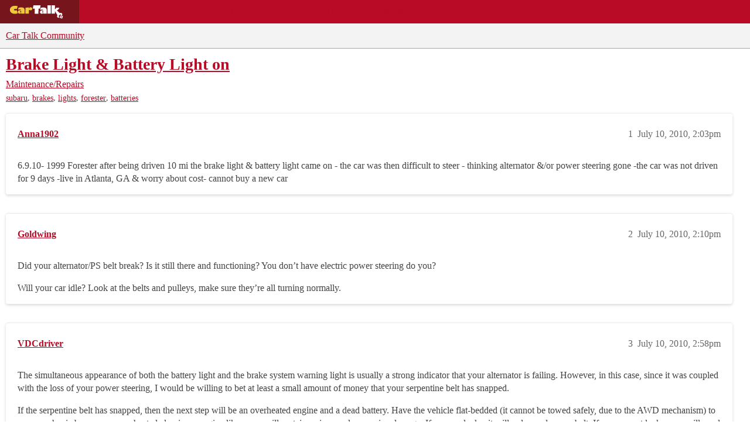

--- FILE ---
content_type: text/html; charset=utf-8
request_url: https://community.cartalk.com/t/brake-light-battery-light-on/51579
body_size: 8837
content:
<!DOCTYPE html>
<html lang="en">
  <head>
    <meta charset="utf-8">
    <title>Brake Light &amp; Battery Light on - Maintenance/Repairs - Car Talk Community</title>
    <meta name="description" content="6.9.10- 1999 Forester after being driven 10 mi the brake light &amp;amp; battery light came on - the car was then difficult to steer - thinking alternator &amp;amp;/or power steering gone -the car was not driven for 9 days -live in Atla&amp;hellip;">
    <meta name="generator" content="Discourse 2026.1.0-latest - https://github.com/discourse/discourse version e47c03d223945e2c161e14ba0974f45114ae4ef5">
<link rel="icon" type="image/png" href="https://global.discourse-cdn.com/cartalk/optimized/3X/6/4/646af48b349ece06e3d00c185ac23c21ee700d86_2_32x32.png">
<link rel="apple-touch-icon" type="image/png" href="https://global.discourse-cdn.com/cartalk/optimized/2X/5/5bdca958e861d7da6c5e14243b6b9edd02e60b2a_2_180x180.png">
<meta name="theme-color" media="all" content="#f3f3f3">

<meta name="color-scheme" content="light">

<meta name="viewport" content="width=device-width, initial-scale=1.0, minimum-scale=1.0, viewport-fit=cover">
<link rel="canonical" href="https://community.cartalk.com/t/brake-light-battery-light-on/51579" />


<link rel="search" type="application/opensearchdescription+xml" href="https://community.cartalk.com/opensearch.xml" title="Car Talk Community Search">

    
    <link href="https://sea1.discourse-cdn.com/cartalk/stylesheets/color_definitions_cartalk_7_21_d7c46367c67d6bac496daafed3fbcbb0151bc536.css?__ws=community.cartalk.com" media="all" rel="stylesheet" class="light-scheme" data-scheme-id="7"/>

<link href="https://sea1.discourse-cdn.com/cartalk/stylesheets/common_2b0329e8d544246c1c903f44276758bf7cf7089e.css?__ws=community.cartalk.com" media="all" rel="stylesheet" data-target="common"  />

  <link href="https://sea1.discourse-cdn.com/cartalk/stylesheets/mobile_2b0329e8d544246c1c903f44276758bf7cf7089e.css?__ws=community.cartalk.com" media="(max-width: 39.99999rem)" rel="stylesheet" data-target="mobile"  />
  <link href="https://sea1.discourse-cdn.com/cartalk/stylesheets/desktop_2b0329e8d544246c1c903f44276758bf7cf7089e.css?__ws=community.cartalk.com" media="(min-width: 40rem)" rel="stylesheet" data-target="desktop"  />



    <link href="https://sea1.discourse-cdn.com/cartalk/stylesheets/chat_2b0329e8d544246c1c903f44276758bf7cf7089e.css?__ws=community.cartalk.com" media="all" rel="stylesheet" data-target="chat"  />
    <link href="https://sea1.discourse-cdn.com/cartalk/stylesheets/checklist_2b0329e8d544246c1c903f44276758bf7cf7089e.css?__ws=community.cartalk.com" media="all" rel="stylesheet" data-target="checklist"  />
    <link href="https://sea1.discourse-cdn.com/cartalk/stylesheets/discourse-ai_2b0329e8d544246c1c903f44276758bf7cf7089e.css?__ws=community.cartalk.com" media="all" rel="stylesheet" data-target="discourse-ai"  />
    <link href="https://sea1.discourse-cdn.com/cartalk/stylesheets/discourse-akismet_2b0329e8d544246c1c903f44276758bf7cf7089e.css?__ws=community.cartalk.com" media="all" rel="stylesheet" data-target="discourse-akismet"  />
    <link href="https://sea1.discourse-cdn.com/cartalk/stylesheets/discourse-cakeday_2b0329e8d544246c1c903f44276758bf7cf7089e.css?__ws=community.cartalk.com" media="all" rel="stylesheet" data-target="discourse-cakeday"  />
    <link href="https://sea1.discourse-cdn.com/cartalk/stylesheets/discourse-cartalk_2b0329e8d544246c1c903f44276758bf7cf7089e.css?__ws=community.cartalk.com" media="all" rel="stylesheet" data-target="discourse-cartalk"  />
    <link href="https://sea1.discourse-cdn.com/cartalk/stylesheets/discourse-data-explorer_2b0329e8d544246c1c903f44276758bf7cf7089e.css?__ws=community.cartalk.com" media="all" rel="stylesheet" data-target="discourse-data-explorer"  />
    <link href="https://sea1.discourse-cdn.com/cartalk/stylesheets/discourse-details_2b0329e8d544246c1c903f44276758bf7cf7089e.css?__ws=community.cartalk.com" media="all" rel="stylesheet" data-target="discourse-details"  />
    <link href="https://sea1.discourse-cdn.com/cartalk/stylesheets/discourse-github_2b0329e8d544246c1c903f44276758bf7cf7089e.css?__ws=community.cartalk.com" media="all" rel="stylesheet" data-target="discourse-github"  />
    <link href="https://sea1.discourse-cdn.com/cartalk/stylesheets/discourse-lazy-videos_2b0329e8d544246c1c903f44276758bf7cf7089e.css?__ws=community.cartalk.com" media="all" rel="stylesheet" data-target="discourse-lazy-videos"  />
    <link href="https://sea1.discourse-cdn.com/cartalk/stylesheets/discourse-local-dates_2b0329e8d544246c1c903f44276758bf7cf7089e.css?__ws=community.cartalk.com" media="all" rel="stylesheet" data-target="discourse-local-dates"  />
    <link href="https://sea1.discourse-cdn.com/cartalk/stylesheets/discourse-narrative-bot_2b0329e8d544246c1c903f44276758bf7cf7089e.css?__ws=community.cartalk.com" media="all" rel="stylesheet" data-target="discourse-narrative-bot"  />
    <link href="https://sea1.discourse-cdn.com/cartalk/stylesheets/discourse-policy_2b0329e8d544246c1c903f44276758bf7cf7089e.css?__ws=community.cartalk.com" media="all" rel="stylesheet" data-target="discourse-policy"  />
    <link href="https://sea1.discourse-cdn.com/cartalk/stylesheets/discourse-presence_2b0329e8d544246c1c903f44276758bf7cf7089e.css?__ws=community.cartalk.com" media="all" rel="stylesheet" data-target="discourse-presence"  />
    <link href="https://sea1.discourse-cdn.com/cartalk/stylesheets/discourse-solved_2b0329e8d544246c1c903f44276758bf7cf7089e.css?__ws=community.cartalk.com" media="all" rel="stylesheet" data-target="discourse-solved"  />
    <link href="https://sea1.discourse-cdn.com/cartalk/stylesheets/discourse-templates_2b0329e8d544246c1c903f44276758bf7cf7089e.css?__ws=community.cartalk.com" media="all" rel="stylesheet" data-target="discourse-templates"  />
    <link href="https://sea1.discourse-cdn.com/cartalk/stylesheets/discourse-topic-voting_2b0329e8d544246c1c903f44276758bf7cf7089e.css?__ws=community.cartalk.com" media="all" rel="stylesheet" data-target="discourse-topic-voting"  />
    <link href="https://sea1.discourse-cdn.com/cartalk/stylesheets/discourse-yearly-review_2b0329e8d544246c1c903f44276758bf7cf7089e.css?__ws=community.cartalk.com" media="all" rel="stylesheet" data-target="discourse-yearly-review"  />
    <link href="https://sea1.discourse-cdn.com/cartalk/stylesheets/footnote_2b0329e8d544246c1c903f44276758bf7cf7089e.css?__ws=community.cartalk.com" media="all" rel="stylesheet" data-target="footnote"  />
    <link href="https://sea1.discourse-cdn.com/cartalk/stylesheets/hosted-site_2b0329e8d544246c1c903f44276758bf7cf7089e.css?__ws=community.cartalk.com" media="all" rel="stylesheet" data-target="hosted-site"  />
    <link href="https://sea1.discourse-cdn.com/cartalk/stylesheets/poll_2b0329e8d544246c1c903f44276758bf7cf7089e.css?__ws=community.cartalk.com" media="all" rel="stylesheet" data-target="poll"  />
    <link href="https://sea1.discourse-cdn.com/cartalk/stylesheets/spoiler-alert_2b0329e8d544246c1c903f44276758bf7cf7089e.css?__ws=community.cartalk.com" media="all" rel="stylesheet" data-target="spoiler-alert"  />
    <link href="https://sea1.discourse-cdn.com/cartalk/stylesheets/chat_mobile_2b0329e8d544246c1c903f44276758bf7cf7089e.css?__ws=community.cartalk.com" media="(max-width: 39.99999rem)" rel="stylesheet" data-target="chat_mobile"  />
    <link href="https://sea1.discourse-cdn.com/cartalk/stylesheets/discourse-ai_mobile_2b0329e8d544246c1c903f44276758bf7cf7089e.css?__ws=community.cartalk.com" media="(max-width: 39.99999rem)" rel="stylesheet" data-target="discourse-ai_mobile"  />
    <link href="https://sea1.discourse-cdn.com/cartalk/stylesheets/discourse-solved_mobile_2b0329e8d544246c1c903f44276758bf7cf7089e.css?__ws=community.cartalk.com" media="(max-width: 39.99999rem)" rel="stylesheet" data-target="discourse-solved_mobile"  />
    <link href="https://sea1.discourse-cdn.com/cartalk/stylesheets/discourse-topic-voting_mobile_2b0329e8d544246c1c903f44276758bf7cf7089e.css?__ws=community.cartalk.com" media="(max-width: 39.99999rem)" rel="stylesheet" data-target="discourse-topic-voting_mobile"  />
    <link href="https://sea1.discourse-cdn.com/cartalk/stylesheets/chat_desktop_2b0329e8d544246c1c903f44276758bf7cf7089e.css?__ws=community.cartalk.com" media="(min-width: 40rem)" rel="stylesheet" data-target="chat_desktop"  />
    <link href="https://sea1.discourse-cdn.com/cartalk/stylesheets/discourse-ai_desktop_2b0329e8d544246c1c903f44276758bf7cf7089e.css?__ws=community.cartalk.com" media="(min-width: 40rem)" rel="stylesheet" data-target="discourse-ai_desktop"  />
    <link href="https://sea1.discourse-cdn.com/cartalk/stylesheets/discourse-topic-voting_desktop_2b0329e8d544246c1c903f44276758bf7cf7089e.css?__ws=community.cartalk.com" media="(min-width: 40rem)" rel="stylesheet" data-target="discourse-topic-voting_desktop"  />
    <link href="https://sea1.discourse-cdn.com/cartalk/stylesheets/poll_desktop_2b0329e8d544246c1c903f44276758bf7cf7089e.css?__ws=community.cartalk.com" media="(min-width: 40rem)" rel="stylesheet" data-target="poll_desktop"  />

  <link href="https://sea1.discourse-cdn.com/cartalk/stylesheets/common_theme_21_a71b94514dd9ee2373822781a6a9616691068540.css?__ws=community.cartalk.com" media="all" rel="stylesheet" data-target="common_theme" data-theme-id="21" data-theme-name="discourse-cartalk-theme"/>
    <link href="https://sea1.discourse-cdn.com/cartalk/stylesheets/mobile_theme_21_d6724eb1f576f69b43590fa9a36836db321bf8e4.css?__ws=community.cartalk.com" media="(max-width: 39.99999rem)" rel="stylesheet" data-target="mobile_theme" data-theme-id="21" data-theme-name="discourse-cartalk-theme"/>
    <link href="https://sea1.discourse-cdn.com/cartalk/stylesheets/desktop_theme_21_5a401e9f5ff90fefad9ae9c63026e17c40333a1b.css?__ws=community.cartalk.com" media="(min-width: 40rem)" rel="stylesheet" data-target="desktop_theme" data-theme-id="21" data-theme-name="discourse-cartalk-theme"/>

    <!-- The deprecated script block has been migrated to javascripts/discourse/api-initializers/init-icons.js -->

<!-- Freestar Ad Configuration -->
<!-- Below is a recommended list of pre-connections, which allow the network to establish each connection quicker, speeding up response times and improving ad performance. -->
<link rel="preconnect" href="https://a.pub.network/" crossorigin="">
<link rel="preconnect" href="https://b.pub.network/" crossorigin="">
<link rel="preconnect" href="https://c.pub.network/" crossorigin="">
<link rel="preconnect" href="https://d.pub.network/" crossorigin="">
<link rel="preconnect" href="https://secure.quantserve.com/" crossorigin="">
<link rel="preconnect" href="https://rules.quantcount.com/" crossorigin="">
<link rel="preconnect" href="https://pixel.quantserve.com/" crossorigin="">
<link rel="preconnect" href="https://cmp.quantcast.com/" crossorigin="">
<link rel="preconnect" href="https://btloader.com/" crossorigin="">
<link rel="preconnect" href="https://api.btloader.com/" crossorigin="">
<link rel="preconnect" href="https://confiant-integrations.global.ssl.fastly.net" crossorigin="">

<!-- Below is a link to a CSS file that accounts for Cumulative Layout Shift, a new Core Web Vitals subset that Google uses to help rank your site in search -->
<!-- The file is intended to eliminate the layout shifts that are seen when ads load into the page. If you don't want to use this, simply remove this file -->
<!-- To find out more about CLS, visit https://web.dev/vitals/ -->
<link rel="stylesheet" href="https://a.pub.network/cartalk-com/cls.css">

<script defer="" src="https://sea1.discourse-cdn.com/cartalk/theme-javascripts/71f901cdf7a4b382f917b545f465f7815582e58f.js?__ws=community.cartalk.com" data-theme-id="21" nonce="TNgTqXx6SN28Kqazqyufj4uqk"></script> 

<script defer="" src="https://sea1.discourse-cdn.com/cartalk/theme-javascripts/f8ebbebecf01a0946d12a45108188e422453a28c.js?__ws=community.cartalk.com" data-theme-id="21" nonce="TNgTqXx6SN28Kqazqyufj4uqk"></script>
<meta name="google-site-verification" content="8bexoEBKgq3tQO4NnIZ2Mfyxm0EzIjH_G3QAClK6MAA">
    
        <link rel="alternate nofollow" type="application/rss+xml" title="RSS feed of &#39;Brake Light &amp; Battery Light on&#39;" href="https://community.cartalk.com/t/brake-light-battery-light-on/51579.rss" />
    <meta property="og:site_name" content="Car Talk Community" />
<meta property="og:type" content="website" />
<meta name="twitter:card" content="summary" />
<meta name="twitter:image" content="https://global.discourse-cdn.com/cartalk/original/3X/8/c/8ca95b5632c5ac427960d34823145f35a350c367.png" />
<meta property="og:image" content="https://global.discourse-cdn.com/cartalk/original/3X/8/c/8ca95b5632c5ac427960d34823145f35a350c367.png" />
<meta property="og:url" content="https://community.cartalk.com/t/brake-light-battery-light-on/51579" />
<meta name="twitter:url" content="https://community.cartalk.com/t/brake-light-battery-light-on/51579" />
<meta property="og:title" content="Brake Light &amp; Battery Light on" />
<meta name="twitter:title" content="Brake Light &amp; Battery Light on" />
<meta property="og:description" content="6.9.10- 1999 Forester after being driven 10 mi the brake light &amp; battery light came on - the car was then difficult to steer - thinking alternator &amp;/or power steering gone -the car was not driven for 9 days -live in Atlanta, GA &amp; worry about cost- cannot buy a new car" />
<meta name="twitter:description" content="6.9.10- 1999 Forester after being driven 10 mi the brake light &amp; battery light came on - the car was then difficult to steer - thinking alternator &amp;/or power steering gone -the car was not driven for 9 days -live in Atlanta, GA &amp; worry about cost- cannot buy a new car" />
<meta property="og:article:section" content="Maintenance/Repairs" />
<meta property="og:article:section:color" content="D2B48C" />
<meta property="og:article:tag" content="subaru" />
<meta property="og:article:tag" content="brakes" />
<meta property="og:article:tag" content="lights" />
<meta property="og:article:tag" content="forester" />
<meta property="og:article:tag" content="batteries" />
<meta property="article:published_time" content="2010-07-10T14:03:48+00:00" />
<meta property="og:ignore_canonical" content="true" />


    <script type="application/ld+json">{"@context":"http://schema.org","@type":"QAPage","name":"Brake Light & Battery Light on","mainEntity":{"@type":"Question","name":"Brake Light & Battery Light on","text":"6.9.10- 1999 Forester after being driven 10 mi the brake light &amp; battery light came on - the car was then difficult to steer - thinking alternator &amp;/or power steering gone -the car was not driven for 9 days -live in Atlanta, GA &amp; worry about cost- cannot buy a new car","upvoteCount":0,"answerCount":0,"datePublished":"2010-07-10T14:03:48.000Z","author":{"@type":"Person","name":"Anna1902","url":"https://community.cartalk.com/u/Anna1902"}}}</script>
  </head>
  <body class="crawler ">
    <div class="cartalk-nav-wrapper">
  <nav class="cartalk-nav">
    <a href="https://www.cartalk.com" class="cartalk-nav-logo">
      <svg xmlns="http://www.w3.org/2000/svg" viewBox="0 0 405 98.4">
        <style>
          .st2 {
            fill: #fff;
          }
          .st3 {
            fill: #edca3d;
          }
        </style>
        <g id="Layer_1">
          <path class="st2" d="M343.5 71.4L338 87.8l16.1 5.6 5.5-16.4-16.1-5.6zm6.3 14.5c-1.9.6-3.9-.5-4.5-2.4-.6-1.9.5-3.9 2.4-4.5 1.9-.6 3.9.5 4.5 2.4.6 1.9-.5 3.9-2.4 4.5zM170.5 26.3h-13l3.8-22.2h48.1l-3.9 22.2h-10.3l-.1 34.7-24.6-.1zM228 45.6c-1.2-.4-2.4-.6-3.7-.6-2.7 0-4.6 1.4-4.6 3.5 0 2.4 1.9 4.1 4.7 4.1 1.3 0 2.6-.4 3.6-1.1v-5.9zm-18.3-23.5c3.4-1.7 1.8-.9 4.6-1.8 4.6-1.4 8.6-1.6 14-1.6 9.1 0 15.1 2 18.7 6.4 2.9 3.6 3.7 6.8 3.7 15v20.3H228v-3.1c-3.2 2.2-6.9 3.4-10.7 3.5-6.9 0-11.9-4.5-11.9-10.9 0-7.3 6.1-12 15.6-12 2.4.1 4.8.4 7.1 1-.2-4-8.5-6-8.5-6s-7.4.4-12.1 2.8l2.2-13.6zM255.4 4h22.9v56.5h-22.9z"></path>
          <path class="st2" d="M352.6 58.1c-5-4.9-14.2-1.5-14.2-1.5l-20.1-18.4c8.4-2.5 14.9-9.3 16.9-17.9h-21.1c-.9 7-8.2 11-8.2 11V4h-22.7v56.5h22.5V43.1l16.8 27.3c-5.3 9.9-1 14.9 2.4 16.1 5.8 2.2 11.2-.6 11.2-.5l-6-10.8 12.3-10.1 9.7 8.3s6.1-9.7.5-15.3z"></path>
          <path class="st3" d="M130.5 26.7h.1c2.7-6.1 7.1-9.2 12.5-9.2 6.3 0 10.6 4.2 10.6 10.4 0 5.9-4.5 10-11 10-3.4 0-6.6-1.4-8.9-3.8-1.7 1.5-2.8 3.7-3 6-.3 1.6-.3 2.6-.3 8.1v11.5h-22.9l.1-38.8 22.8-3.1v8.9zM79.4 44.8c-1.2-.4-2.4-.6-3.7-.6-2.7 0-4.7 1.4-4.7 3.5 0 2.4 2 4.1 4.8 4.1 1.3.1 2.6-.3 3.6-1.1v-5.9zM60.8 21.4c3.4-1.7 1.8-.9 4.6-1.7 4.6-1.4 8.7-1.6 14.2-1.6 9.2 0 15.3 2 19 6.4 2.9 3.6 3.8 6.8 3.8 15v20.2h-23v-3.1c-3.2 2.2-7 3.3-10.9 3.4-7 0-12.1-4.5-12.1-10.9 0-7.3 6.2-12 15.8-12 2.4.1 4.8.4 7.2 1-.2-3.9-8.6-6-8.6-6s-7.5.5-12.2 2.8l2.2-13.5zM49.7 30c-3.3-1-6.8-1.5-10.3-1.5-5.4 0-8.8 2.7-8.8 5.3s3.2 5.1 9.1 5.1c3.5 0 7-.6 10.3-1.9l5.3 21.1c-6.2 2.1-12.7 3.1-19.2 3.1-19 0-32.6-11.1-32.6-26.7s14-27.1 33.4-27.1c8.5 0 12.4.7 18.9 3.3L49.7 30z"></path>
        </g>
      </svg>
    </a>

    <ul class="cartalk–nav-list">
      <li class="cartalk-nav-item">
        <a href="https://www.cartalk.com/parts-services">Buying Guides</a>
      </li>

      <li class="cartalk-nav-item">
        <a href="https://www.cartalk.com/deals-and-coupons">Deals</a>
      </li>

      <li class="cartalk-nav-item">
        <a href="https://www.cartalk.com/cars/rankings">Car Reviews</a>
      </li>

      <li class="cartalk-nav-item">
        <a href="https://www.cartalk.com/mechanics-files">Repair Shops</a>
      </li>

      <li class="cartalk-nav-item">
        <a href="/">Community</a>
      </li>

      <li class="cartalk-nav-item">
        <a href="https://www.cartalk.com/cars-content">Cars A-Z</a>
      </li>

      <li class="cartalk-nav-item-privacy">
        <a href="">
          <button id="pmLink">Privacy</button>
        </a>
      </li>
    </ul>
  </nav>
</div>

    <header>
  <a href="/">Car Talk Community</a>
</header>

    <div id="main-outlet" class="wrap" role="main">
        <div id="topic-title">
    <h1>
      <a href="/t/brake-light-battery-light-on/51579">Brake Light &amp; Battery Light on</a>
    </h1>

      <div class="topic-category" itemscope itemtype="http://schema.org/BreadcrumbList">
          <span itemprop="itemListElement" itemscope itemtype="http://schema.org/ListItem">
            <a href="/c/repair-and-maintenance/6" class="badge-wrapper bullet" itemprop="item">
              <span class='badge-category-bg' style='background-color: #D2B48C'></span>
              <span class='badge-category clear-badge'>
                <span class='category-name' itemprop='name'>Maintenance/Repairs</span>
              </span>
            </a>
            <meta itemprop="position" content="1" />
          </span>
      </div>

      <div class="topic-category">
        <div class='discourse-tags list-tags'>
            <a href='https://community.cartalk.com/tag/subaru' class='discourse-tag' rel="tag">subaru</a>, 
            <a href='https://community.cartalk.com/tag/brakes' class='discourse-tag' rel="tag">brakes</a>, 
            <a href='https://community.cartalk.com/tag/lights' class='discourse-tag' rel="tag">lights</a>, 
            <a href='https://community.cartalk.com/tag/forester' class='discourse-tag' rel="tag">forester</a>, 
            <a href='https://community.cartalk.com/tag/batteries' class='discourse-tag' rel="tag">batteries</a>
        </div>
      </div>
  </div>

  

    <div itemscope itemtype='http://schema.org/DiscussionForumPosting'>
      <meta itemprop='headline' content='Brake Light &amp; Battery Light on'>
      <link itemprop='url' href='https://community.cartalk.com/t/brake-light-battery-light-on/51579'>
      <meta itemprop='datePublished' content='2010-07-10T14:03:48Z'>
        <meta itemprop='articleSection' content='Maintenance/Repairs'>
      <meta itemprop='keywords' content='subaru, brakes, lights, forester, batteries'>
      <div itemprop='publisher' itemscope itemtype="http://schema.org/Organization">
        <meta itemprop='name' content='Car Talk Community'>
          <div itemprop='logo' itemscope itemtype="http://schema.org/ImageObject">
            <meta itemprop='url' content='https://global.discourse-cdn.com/cartalk/original/3X/2/e/2ea16a812f06d27cffca1d75d54be2b322cb8bb7.svg'>
          </div>
      </div>


          <div id='post_1'  class='topic-body crawler-post'>
            <div class='crawler-post-meta'>
              <span class="creator" itemprop="author" itemscope itemtype="http://schema.org/Person">
                <a itemprop="url" rel='nofollow' href='https://community.cartalk.com/u/Anna1902'><span itemprop='name'>Anna1902</span></a>
                
              </span>

                <link itemprop="mainEntityOfPage" href="https://community.cartalk.com/t/brake-light-battery-light-on/51579">


              <span class="crawler-post-infos">
                  <time  datetime='2010-07-10T14:03:48Z' class='post-time'>
                    July 10, 2010,  2:03pm
                  </time>
                  <meta itemprop='dateModified' content='2010-07-10T14:03:48Z'>
              <span itemprop='position'>1</span>
              </span>
            </div>
            <div class='post' itemprop='text'>
              <p>6.9.10- 1999 Forester after being driven 10 mi the brake light &amp; battery light came on - the car was then difficult to steer - thinking alternator &amp;/or power steering gone -the car was not driven for 9 days -live in Atlanta, GA &amp; worry about cost- cannot buy a new car</p>
            </div>

            <div itemprop="interactionStatistic" itemscope itemtype="http://schema.org/InteractionCounter">
              <meta itemprop="interactionType" content="http://schema.org/LikeAction"/>
              <meta itemprop="userInteractionCount" content="0" />
              <span class='post-likes'></span>
            </div>


            
          </div>
          <div id='post_2' itemprop='comment' itemscope itemtype='http://schema.org/Comment' class='topic-body crawler-post'>
            <div class='crawler-post-meta'>
              <span class="creator" itemprop="author" itemscope itemtype="http://schema.org/Person">
                <a itemprop="url" rel='nofollow' href='https://community.cartalk.com/u/Goldwing'><span itemprop='name'>Goldwing</span></a>
                
              </span>



              <span class="crawler-post-infos">
                  <time itemprop='datePublished' datetime='2010-07-10T14:10:17Z' class='post-time'>
                    July 10, 2010,  2:10pm
                  </time>
                  <meta itemprop='dateModified' content='2010-07-10T14:10:17Z'>
              <span itemprop='position'>2</span>
              </span>
            </div>
            <div class='post' itemprop='text'>
              <p>Did your alternator/PS belt break?  Is it still there and functioning?  You don’t have electric power steering do you?</p>
<p>Will your car idle?  Look at the belts and pulleys, make sure they’re all turning normally.</p>
            </div>

            <div itemprop="interactionStatistic" itemscope itemtype="http://schema.org/InteractionCounter">
              <meta itemprop="interactionType" content="http://schema.org/LikeAction"/>
              <meta itemprop="userInteractionCount" content="0" />
              <span class='post-likes'></span>
            </div>


            
          </div>
          <div id='post_3' itemprop='comment' itemscope itemtype='http://schema.org/Comment' class='topic-body crawler-post'>
            <div class='crawler-post-meta'>
              <span class="creator" itemprop="author" itemscope itemtype="http://schema.org/Person">
                <a itemprop="url" rel='nofollow' href='https://community.cartalk.com/u/VDCdriver'><span itemprop='name'>VDCdriver</span></a>
                
              </span>



              <span class="crawler-post-infos">
                  <time itemprop='datePublished' datetime='2010-07-10T14:58:50Z' class='post-time'>
                    July 10, 2010,  2:58pm
                  </time>
                  <meta itemprop='dateModified' content='2010-07-10T14:58:50Z'>
              <span itemprop='position'>3</span>
              </span>
            </div>
            <div class='post' itemprop='text'>
              <p>The simultaneous appearance of both the battery light and the brake system warning light is usually a strong indicator that your alternator is failing.   However, in this case, since it was coupled with the loss of your power steering, I would be willing to bet at least a small amount of money that your serpentine belt has snapped.</p>
<p>If the serpentine belt has snapped, then the next step will be an overheated engine and a dead battery.   Have the vehicle flat-bedded (it cannot be towed safely, due to the AWD mechanism) to your mechanic because an overheated aluminum engine like yours will sustain serious and expensive damage.  If you are lucky, it will only need a new belt.  If you are not lucky, you will need a new alternator and possibly a new battery.</p>
            </div>

            <div itemprop="interactionStatistic" itemscope itemtype="http://schema.org/InteractionCounter">
              <meta itemprop="interactionType" content="http://schema.org/LikeAction"/>
              <meta itemprop="userInteractionCount" content="0" />
              <span class='post-likes'></span>
            </div>


            
          </div>
          <div id='post_4' itemprop='comment' itemscope itemtype='http://schema.org/Comment' class='topic-body crawler-post'>
            <div class='crawler-post-meta'>
              <span class="creator" itemprop="author" itemscope itemtype="http://schema.org/Person">
                <a itemprop="url" rel='nofollow' href='https://community.cartalk.com/u/Anna1902'><span itemprop='name'>Anna1902</span></a>
                
              </span>



              <span class="crawler-post-infos">
                  <time itemprop='datePublished' datetime='2010-07-10T15:16:40Z' class='post-time'>
                    July 10, 2010,  3:16pm
                  </time>
                  <meta itemprop='dateModified' content='2010-07-10T15:16:40Z'>
              <span itemprop='position'>4</span>
              </span>
            </div>
            <div class='post' itemprop='text'>
              <p>okay - i feel like an idiot - opened the hood and the alternator belt is broken - so hopefully that is all I need-</p>
            </div>

            <div itemprop="interactionStatistic" itemscope itemtype="http://schema.org/InteractionCounter">
              <meta itemprop="interactionType" content="http://schema.org/LikeAction"/>
              <meta itemprop="userInteractionCount" content="0" />
              <span class='post-likes'></span>
            </div>


            
          </div>
          <div id='post_5' itemprop='comment' itemscope itemtype='http://schema.org/Comment' class='topic-body crawler-post'>
            <div class='crawler-post-meta'>
              <span class="creator" itemprop="author" itemscope itemtype="http://schema.org/Person">
                <a itemprop="url" rel='nofollow' href='https://community.cartalk.com/u/Anna1902'><span itemprop='name'>Anna1902</span></a>
                
              </span>



              <span class="crawler-post-infos">
                  <time itemprop='datePublished' datetime='2010-07-10T15:19:20Z' class='post-time'>
                    July 10, 2010,  3:19pm
                  </time>
                  <meta itemprop='dateModified' content='2010-07-10T15:19:20Z'>
              <span itemprop='position'>5</span>
              </span>
            </div>
            <div class='post' itemprop='text'>
              <p>of course I do not know the difference between an alternator belt and serpentine, but there is a broken belt that is more of a wrapped wire type than a solid 3/4 inch rubber belt and that is the one that is broken -</p>
            </div>

            <div itemprop="interactionStatistic" itemscope itemtype="http://schema.org/InteractionCounter">
              <meta itemprop="interactionType" content="http://schema.org/LikeAction"/>
              <meta itemprop="userInteractionCount" content="0" />
              <span class='post-likes'></span>
            </div>


            
          </div>
          <div id='post_6' itemprop='comment' itemscope itemtype='http://schema.org/Comment' class='topic-body crawler-post'>
            <div class='crawler-post-meta'>
              <span class="creator" itemprop="author" itemscope itemtype="http://schema.org/Person">
                <a itemprop="url" rel='nofollow' href='https://community.cartalk.com/u/VDCdriver'><span itemprop='name'>VDCdriver</span></a>
                
              </span>



              <span class="crawler-post-infos">
                  <time itemprop='datePublished' datetime='2010-07-10T16:09:02Z' class='post-time'>
                    July 10, 2010,  4:09pm
                  </time>
                  <meta itemprop='dateModified' content='2010-07-10T16:09:02Z'>
              <span itemprop='position'>6</span>
              </span>
            </div>
            <div class='post' itemprop='text'>
              <p>A “wrapped wire type” belt?<br>
Huh?</p>
<p>Are you referring to a belt whose underside has longitudinal ridges?   Those ridges might appear to be wires, even if they are not.</p>
<p>Does this engine have more than one drive belt?  If it has only one, that would be the serpentine belt.  However, there could be more than one belt on this engine.</p>
<p>In any event, the same belt that drives the alternator likely also drives the PS pump.   In addition, it may also drive the water pump.  Unless you are absolutely sure that this belt does not drive the water pump, the engine should not be started.</p>
<p>Even if the water pump is not driven by the serpentine belt, you still should not drive the car.  The battery has likely been drained quite a bit as a result of the broken belt, and if you start the engine this might wind up killing an already-drained battery.</p>
            </div>

            <div itemprop="interactionStatistic" itemscope itemtype="http://schema.org/InteractionCounter">
              <meta itemprop="interactionType" content="http://schema.org/LikeAction"/>
              <meta itemprop="userInteractionCount" content="0" />
              <span class='post-likes'></span>
            </div>


            
          </div>
          <div id='post_7' itemprop='comment' itemscope itemtype='http://schema.org/Comment' class='topic-body crawler-post'>
            <div class='crawler-post-meta'>
              <span class="creator" itemprop="author" itemscope itemtype="http://schema.org/Person">
                <a itemprop="url" rel='nofollow' href='https://community.cartalk.com/u/Goldwing'><span itemprop='name'>Goldwing</span></a>
                
              </span>



              <span class="crawler-post-infos">
                  <time itemprop='datePublished' datetime='2010-07-10T16:12:12Z' class='post-time'>
                    July 10, 2010,  4:12pm
                  </time>
                  <meta itemprop='dateModified' content='2010-07-10T16:12:12Z'>
              <span itemprop='position'>7</span>
              </span>
            </div>
            <div class='post' itemprop='text'>
              <p>Your water pump is probably driven by your timing belt, which is not broken, so you shouldn’t have to worry that you overheated your engine.  Your temp gauge didn’t shoot up to hot, did it?</p>
<p>A serpentine belt runs around multiple pulleys, running more than just 1 accessory.  This is why both your power steering pump and your alternator stopped working. Buy a replacement belt for the one that broke.  If you’re lucky you can have a friend or relative replace it for the cost of the part, maybe $10 - $20.</p>
            </div>

            <div itemprop="interactionStatistic" itemscope itemtype="http://schema.org/InteractionCounter">
              <meta itemprop="interactionType" content="http://schema.org/LikeAction"/>
              <meta itemprop="userInteractionCount" content="0" />
              <span class='post-likes'></span>
            </div>


            
          </div>
    </div>


    <div id="related-topics" class="more-topics__list " role="complementary" aria-labelledby="related-topics-title">
  <h3 id="related-topics-title" class="more-topics__list-title">
    Related topics
  </h3>
  <div class="topic-list-container" itemscope itemtype='http://schema.org/ItemList'>
    <meta itemprop='itemListOrder' content='http://schema.org/ItemListOrderDescending'>
    <table class='topic-list'>
      <thead>
        <tr>
          <th>Topic</th>
          <th></th>
          <th class="replies">Replies</th>
          <th class="views">Views</th>
          <th>Activity</th>
        </tr>
      </thead>
      <tbody>
          <tr class="topic-list-item" id="topic-list-item-31445">
            <td class="main-link" itemprop='itemListElement' itemscope itemtype='http://schema.org/ListItem'>
              <meta itemprop='position' content='1'>
              <span class="link-top-line">
                <a itemprop='url' href='https://community.cartalk.com/t/subaru-power-steering-battery-light/31445' class='title raw-link raw-topic-link'>Subaru power steering &amp; battery light</a>
              </span>
              <div class="link-bottom-line">
                  <a href='/c/repair-and-maintenance/6' class='badge-wrapper bullet'>
                    <span class='badge-category-bg' style='background-color: #D2B48C'></span>
                    <span class='badge-category clear-badge'>
                      <span class='category-name'>Maintenance/Repairs</span>
                    </span>
                  </a>
                  <div class="discourse-tags">
                      <a href='https://community.cartalk.com/tag/subaru' class='discourse-tag'>subaru</a>
                      ,&nbsp;
                      <a href='https://community.cartalk.com/tag/steering' class='discourse-tag'>steering</a>
                      ,&nbsp;
                      <a href='https://community.cartalk.com/tag/lights' class='discourse-tag'>lights</a>
                      ,&nbsp;
                      <a href='https://community.cartalk.com/tag/failure' class='discourse-tag'>failure</a>
                      ,&nbsp;
                      <a href='https://community.cartalk.com/tag/outback' class='discourse-tag'>outback</a>
                      ,&nbsp;
                      <a href='https://community.cartalk.com/tag/batteries' class='discourse-tag'>batteries</a>
                      ,&nbsp;
                      <a href='https://community.cartalk.com/tag/alternators' class='discourse-tag'>alternators</a>
                      
                  </div>
              </div>
            </td>
            <td class="replies">
              <span class='posts' title='posts'>7</span>
            </td>
            <td class="views">
              <span class='views' title='views'>29425</span>
            </td>
            <td>
              June 5, 2009
            </td>
          </tr>
          <tr class="topic-list-item" id="topic-list-item-26238">
            <td class="main-link" itemprop='itemListElement' itemscope itemtype='http://schema.org/ListItem'>
              <meta itemprop='position' content='2'>
              <span class="link-top-line">
                <a itemprop='url' href='https://community.cartalk.com/t/accord99-battery-brake-lights-are-on/26238' class='title raw-link raw-topic-link'>Accord99 - Battery + Brake Lights are on</a>
              </span>
              <div class="link-bottom-line">
                  <a href='/c/repair-and-maintenance/6' class='badge-wrapper bullet'>
                    <span class='badge-category-bg' style='background-color: #D2B48C'></span>
                    <span class='badge-category clear-badge'>
                      <span class='category-name'>Maintenance/Repairs</span>
                    </span>
                  </a>
                  <div class="discourse-tags">
                  </div>
              </div>
            </td>
            <td class="replies">
              <span class='posts' title='posts'>8</span>
            </td>
            <td class="views">
              <span class='views' title='views'>818</span>
            </td>
            <td>
              February 23, 2009
            </td>
          </tr>
          <tr class="topic-list-item" id="topic-list-item-13047">
            <td class="main-link" itemprop='itemListElement' itemscope itemtype='http://schema.org/ListItem'>
              <meta itemprop='position' content='3'>
              <span class="link-top-line">
                <a itemprop='url' href='https://community.cartalk.com/t/computer-glitch-on-a-1999-subaru/13047' class='title raw-link raw-topic-link'>Computer Glitch on a 1999 Subaru?</a>
              </span>
              <div class="link-bottom-line">
                  <a href='/c/repair-and-maintenance/6' class='badge-wrapper bullet'>
                    <span class='badge-category-bg' style='background-color: #D2B48C'></span>
                    <span class='badge-category clear-badge'>
                      <span class='category-name'>Maintenance/Repairs</span>
                    </span>
                  </a>
                  <div class="discourse-tags">
                  </div>
              </div>
            </td>
            <td class="replies">
              <span class='posts' title='posts'>6</span>
            </td>
            <td class="views">
              <span class='views' title='views'>555</span>
            </td>
            <td>
              April 19, 2008
            </td>
          </tr>
          <tr class="topic-list-item" id="topic-list-item-32439">
            <td class="main-link" itemprop='itemListElement' itemscope itemtype='http://schema.org/ListItem'>
              <meta itemprop='position' content='4'>
              <span class="link-top-line">
                <a itemprop='url' href='https://community.cartalk.com/t/subaru-outback-warning-lights/32439' class='title raw-link raw-topic-link'>Subaru Outback - Warning lights</a>
              </span>
              <div class="link-bottom-line">
                  <a href='/c/repair-and-maintenance/6' class='badge-wrapper bullet'>
                    <span class='badge-category-bg' style='background-color: #D2B48C'></span>
                    <span class='badge-category clear-badge'>
                      <span class='category-name'>Maintenance/Repairs</span>
                    </span>
                  </a>
                  <div class="discourse-tags">
                  </div>
              </div>
            </td>
            <td class="replies">
              <span class='posts' title='posts'>12</span>
            </td>
            <td class="views">
              <span class='views' title='views'>21002</span>
            </td>
            <td>
              September 4, 2018
            </td>
          </tr>
          <tr class="topic-list-item" id="topic-list-item-79108">
            <td class="main-link" itemprop='itemListElement' itemscope itemtype='http://schema.org/ListItem'>
              <meta itemprop='position' content='5'>
              <span class="link-top-line">
                <a itemprop='url' href='https://community.cartalk.com/t/2004-hyundai-sante-fe-battery-and-brake-lights-both-came-on-after-a-clunk-was-heard-backing-up/79108' class='title raw-link raw-topic-link'>2004 Hyundai Sante Fe - Battery and Brake lights both came on after a Clunk was heard backing up</a>
              </span>
              <div class="link-bottom-line">
                  <a href='/c/repair-and-maintenance/6' class='badge-wrapper bullet'>
                    <span class='badge-category-bg' style='background-color: #D2B48C'></span>
                    <span class='badge-category clear-badge'>
                      <span class='category-name'>Maintenance/Repairs</span>
                    </span>
                  </a>
                  <div class="discourse-tags">
                      <a href='https://community.cartalk.com/tag/hyundai' class='discourse-tag'>hyundai</a>
                      ,&nbsp;
                      <a href='https://community.cartalk.com/tag/santafe' class='discourse-tag'>santafe</a>
                      
                  </div>
              </div>
            </td>
            <td class="replies">
              <span class='posts' title='posts'>6</span>
            </td>
            <td class="views">
              <span class='views' title='views'>12961</span>
            </td>
            <td>
              May 5, 2013
            </td>
          </tr>
      </tbody>
    </table>
  </div>
</div>





    </div>
    <footer class="container wrap">
  <nav class='crawler-nav'>
    <ul>
      <li itemscope itemtype='http://schema.org/SiteNavigationElement'>
        <span itemprop='name'>
          <a href='/' itemprop="url">Home </a>
        </span>
      </li>
      <li itemscope itemtype='http://schema.org/SiteNavigationElement'>
        <span itemprop='name'>
          <a href='/categories' itemprop="url">Categories </a>
        </span>
      </li>
      <li itemscope itemtype='http://schema.org/SiteNavigationElement'>
        <span itemprop='name'>
          <a href='/guidelines' itemprop="url">Guidelines </a>
        </span>
      </li>
        <li itemscope itemtype='http://schema.org/SiteNavigationElement'>
          <span itemprop='name'>
            <a href='/tos' itemprop="url">Terms of Service </a>
          </span>
        </li>
        <li itemscope itemtype='http://schema.org/SiteNavigationElement'>
          <span itemprop='name'>
            <a href='/privacy' itemprop="url">Privacy Policy </a>
          </span>
        </li>
    </ul>
  </nav>
  <p class='powered-by-link'>Powered by <a href="https://www.discourse.org">Discourse</a>, best viewed with JavaScript enabled</p>
</footer>

    <footer class="cartalk-footer">
  <div class="cartalk-primary-footer">
    <div class="cartalk-footer-about">
      <svg id="Layer_1" data-name="Layer 1" xmlns="http://www.w3.org/2000/svg" viewBox="0 0 272.97 162.77">
        <defs>
          <style>
            .cls-2 {
              fill: #fff;
            }
            .cls-3 {
              fill: #edca3d;
            }
          </style>
        </defs>
        <path fill="#c3161c" d="M0 0h272.97L223.8 162.77 0 144.12V0z"></path>
        <path class="cls-2" d="M208.69 136.3l-5.54 16.38 16.11 5.63 5.53-16.38zm6.25 14.54a3.59 3.59 0 01-4.47-2.48 3.67 3.67 0 012.43-4.54 3.6 3.6 0 014.48 2.48 3.67 3.67 0 01-2.43 4.54z" transform="translate(-6.95 -5.32)"></path>
        <path class="cls-2" d="M28.7 85.91h-13l3.81-22.24h48.15l-3.94 22.21H53.43l-.13 34.68-24.61-.11.01-34.54z"></path>
        <path class="cls-2" d="M93.18 110.46a11.31 11.31 0 00-3.65-.64c-2.68 0-4.62 1.42-4.62 3.46 0 2.4 1.94 4.09 4.69 4.09a5.58 5.58 0 003.58-1.13zM74.83 87c3.35-1.69 1.81-.93 4.57-1.75 4.57-1.36 8.56-1.63 14-1.63 9.09 0 15.12 2 18.7 6.42 2.91 3.6 3.73 6.77 3.73 15v20.31H93.18v-3.1a20.07 20.07 0 01-10.72 3.46c-6.93 0-11.92-4.52-11.92-10.93 0-7.34 6.11-12 15.57-12a32.3 32.3 0 017.07 1c-.23-4-8.49-6-8.49-6s-7.36.45-12.05 2.85z" transform="translate(-6.95 -5.32)"></path>
        <path class="cls-2" d="M113.63 63.55h22.87v56.54h-22.87z"></path>
        <path class="cls-2" d="M217.8 123c-5-4.93-14.16-1.48-14.16-1.48l-20.14-18.41a24.52 24.52 0 0016.9-17.85h-21.15c-.85 7-8.2 11-8.2 11V68.87h-22.67v56.54h22.55V108l16.77 27.28c-5.33 9.94-1 14.85 2.42 16.15 5.78 2.17 11.17-.65 11.17-.52l-6-10.79L207.6 130l9.7 8.29s6.1-9.69.5-15.29z" transform="translate(-6.95 -5.32)"></path>
        <path class="cls-3" d="M171.42 34.06h.15c2.72-6.06 7.11-9.2 12.48-9.2 6.28 0 10.59 4.21 10.59 10.41 0 5.92-4.47 10-11 10a12.63 12.63 0 01-8.93-3.85 9.14 9.14 0 00-3 6c-.3 1.64-.3 2.57-.3 8.13v11.52h-22.92l.11-38.76 22.81-3.09zM120.39 52.11a11.48 11.48 0 00-3.7-.63c-2.72 0-4.68 1.41-4.68 3.45 0 2.39 2 4.08 4.76 4.08a5.66 5.66 0 003.63-1.12zm-18.62-23.38c3.4-1.69 1.84-.92 4.64-1.74 4.64-1.35 8.69-1.62 14.2-1.62 9.22 0 15.34 2 19 6.4 2.95 3.59 3.78 6.76 3.78 15V67h-23v-3.1a20.62 20.62 0 01-10.88 3.45c-7 0-12.09-4.5-12.09-10.91 0-7.32 6.2-12 15.79-12a33.32 33.32 0 017.18 1c-.23-3.94-8.61-6-8.61-6s-7.46.45-12.22 2.85zM90.67 37.37a33.12 33.12 0 00-10.35-1.48c-5.45 0-8.83 2.68-8.83 5.26s3.19 5.08 9.12 5.08a29 29 0 0010.32-1.88l5.26 21.09A57.85 57.85 0 0177 68.5c-19 0-32.64-11.1-32.64-26.65s14-27.07 33.36-27.07c8.5 0 12.36.74 18.88 3.25z" transform="translate(-6.95 -5.32)"></path>
      </svg>
      <p class="cartalk-footer-about-blurb">
        Cartalk.com is a production of Cartalk Digital Inc. We offer unbiased
        reviews and advice, bad jokes and a great community for car owners and
        shoppers. Happy driving and remember... don't drive like my brother.
      </p>
    </div>
    <div class="cartalk-footer-quicklinks">
      <h4>Quick Links</h4>
      <ul>
        <li><a href="/">Home</a></li>
        <li><a href="/cars-content">Cars A-Z</a></li>
        <li>
          <a href="https://www.cartalk.com/test-drive-notes">Car Reviews</a>
        </li>
        <li><a href="https://www.cartalk.com/radio/our-show">Radio Show</a></li>
        <li>
          <a href="https://www.cartalk.com/newsletter-signup">Newsletter</a>
        </li>
        <li>
          <a href="https://www.cartalk.com/mechanics-files">Repair Shops</a>
        </li>
        <li><a href="https://community.cartalk.com/">Community</a></li>
      </ul>
    </div>
    <div class="cartalk-footer-populartopics">
      <h4>Popular Topics</h4>
      <ul class="site-footer_topic-cloud">
        <li>
          <a href="https://www.cartalk.com/extended-warranties">Warranties</a>
        </li>
        <li><a href="https://www.cartalk.com/tires">Tires</a></li>
        <li><a href="https://www.cartalk.com/car-shipping">Car Shipping</a></li>
        <li><a href="https://www.cartalk.com/drivers-ed">Driver's Ed</a></li>
        <li>
          <a href="https://www.cartalk.com/car-info/buying">Car Buying</a>
        </li>
        <li><a href="https://www.cartalk.com/deals-and-coupons">Deals</a></li>
        <li>
          <a href="https://www.cartalk.com/parts-services/oil-change">Oil Change</a>
        </li>
        <li><a href="https://www.cartalk.com/radio/our-show">Radio Show</a></li>
        <li><a href="https://www.cartalk.com/insurance">Car Insurance</a></li>
      </ul>
    </div>
  </div>
  <div class="cartalk-secondary-footer">
    <ul class="cartalk-corpfooter">
      <li><a href="https://www.cartalk.com/contact-us">Contact Us</a></li>
      <li>
        <a href="https://www.cartalk.com/info/write-for-car-talk">Write for Us</a>
      </li>
      <li>
        <a href="https://www.cartalk.com/info/rating-methodology">Rating Methodology</a>
      </li>
      <li>
        <a href="https://www.cartalk.com/info/privacy-policy">Privacy Policy</a>
      </li>
      <li><a href="https://www.cartalk.com/pages">Site Map</a></li>
    </ul>
    <div class="cartalk-copyfooter">© 2021 Cartalk Digital Inc.</div>
  </div>
</footer>

    
  </body>
  
</html>


--- FILE ---
content_type: text/css
request_url: https://sea1.discourse-cdn.com/cartalk/stylesheets/discourse-narrative-bot_2b0329e8d544246c1c903f44276758bf7cf7089e.css?__ws=community.cartalk.com
body_size: -168
content:
article[data-user-id="-2"] div.cooked iframe{border:0}
/*# sourceMappingURL=discourse-narrative-bot_2b0329e8d544246c1c903f44276758bf7cf7089e.css.map?__ws=community.cartalk.com */

--- FILE ---
content_type: text/css
request_url: https://sea1.discourse-cdn.com/cartalk/stylesheets/mobile_theme_21_d6724eb1f576f69b43590fa9a36836db321bf8e4.css?__ws=community.cartalk.com
body_size: 283
content:
.alert{display:none}.topic-body{box-shadow:0 2px 5px 0 rgba(0,0,0,.16),0 0 0 0 rgba(0,0,0,.12);background-color:var(--secondary);margin-top:10px;padding:20px;border-radius:2px}#main-outlet{padding-top:1em}.topic-avatar{border-top:0;padding-top:20px;padding-left:10px}.topic-avatar .avatar-flair{right:4px}.boxed .contents{padding:20px 0 0 0}.topic-status-info{border-top:0}.small-action{border:none}#topic-closing-info{border:none}.topic-post article{border:none}aside.quote{box-shadow:0 2px 5px 0 rgba(0,0,0,.16),0 0 0 0 rgba(0,0,0,.12)}.rtl .topic-avatar{padding-left:initial;padding-right:10px}.rtl .topic-avatar .avatar-flair{right:initial;left:4px}.cartalk-custom-menu{width:50%;height:25px;display:flex;justify-content:space-evenly;align-items:center;margin:0 auto}.cartalk-custom-menu a.cartalk-custom-menu-link{color:var(--primary-medium)}#topic-progress{border:1px solid var(--quaternary);color:var(--quaternary)}#topic-progress .nums h4{color:var(--quaternary)}#topic-progress .bg{border-right:1px solid var(--quaternary);background-color:var(--quaternary-low)}.cartalk-nav-wrapper{display:none}.d-header .title{overflow:visible}.d-header .title a{flex:0 0 100%}.d-header #site-logo{max-width:45px;margin-right:1em}.extra-info-wrapper{padding:0 1em 0 1em}.extra-info-wrapper .discourse-tags{flex-wrap:nowrap}.d-header .extra-info-wrapper .extra-info .header-title{margin:0 0 .15em 0}
/*# sourceMappingURL=mobile_theme_21_d6724eb1f576f69b43590fa9a36836db321bf8e4.css.map?__ws=community.cartalk.com */


--- FILE ---
content_type: text/plain;charset=UTF-8
request_url: https://c.pub.network/v2/c
body_size: -267
content:
fd651cda-b5d4-4140-87b1-2e28b989b48d

--- FILE ---
content_type: text/plain;charset=UTF-8
request_url: https://c.pub.network/v2/c
body_size: -114
content:
ed188b4a-1919-4f22-8b81-361a882aa06d